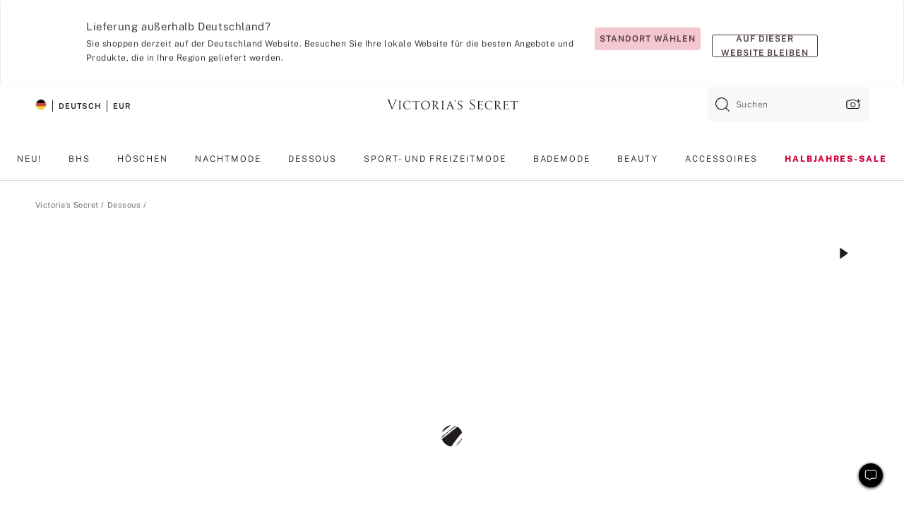

--- FILE ---
content_type: text/html;charset=UTF-8
request_url: https://de.victoriassecret.com/de/vs/lingerie/the-tour
body_size: 4727
content:
<!DOCTYPE html><html lang="de" class="desktop " data-theme="vs" data-brand="vs" data-basic="true"><head><script id="earlyBootstrap">(()=>{const e=document.cookie,t=e.indexOf("APPTYPE="),a=document.documentElement.classList,s=document.currentScript.dataset;if(t>=0){a.add("is-app");const i=t+8,r=e.slice(i);let n="";r.startsWith("IOSHANDHELD")?(a.add("is-app-ios"),s.appPlatform="ios",n=e.slice(i+12)):r.startsWith("ANDROIDHANDHELD")&&(a.add("is-app-android"),s.appPlatform="android",n=e.slice(i+16)),n.startsWith("VS")?s.appBrand="vs":n.startsWith("PN")&&(s.appBrand="pn"),s.appPlatform&&s.appBrand&&(s.appType=s.appPlatform+"-"+s.appBrand)}if(("true"===new URL(window.location.href).searchParams.get("isNativeShopTabEnabled")||"true"===sessionStorage.getItem("isNativeShopTabEnabled"))&&(document.documentElement.classList.add("is-native-shop-tab-enabled"),sessionStorage.setItem("isNativeShopTabEnabled","true")),performance.getEntriesByType)for(const{serverTiming:e}of performance.getEntriesByType("navigation"))if(e)for(const{name:t,description:a}of e)"ssrStatus"===t?s.ssrStatus=a:"basicStatus"===t?s.basicStatus=a:"renderSource"===t?s.renderSource=a:"peceActive"===t&&(s.peceActive=a)})();</script><meta charSet="utf-8"/><meta name="viewport" id="viewport-settings" content="width=device-width, initial-scale=1, minimum-scale=1"/><meta property="og:type" content="website"/><meta property="og:site_name" content="Victoria&#x27;s Secret"/><meta name="twitter:site" content="@VictoriasSecret"/><meta property="og:image" content="https://www.victoriassecret.com/assets/m4945-CdKk8JTcQCSjrMzhiDQOng/images/default-share.png"/><meta name="twitter:card" content="summary_large_image"/><meta property="og:title" content="undefiniert – Victoria&#x27;s Secret"/><meta name="description" content="Shoppen Sie unsere Kollektion „Undefined – Victoria&#39;s Secret“ und finden Sie Ihren perfekten Look. Nur bei Victoria&#39;s Secret"/><meta property="og:description" content="Shoppen Sie unsere Kollektion „Undefined – Victoria&#39;s Secret“ und finden Sie Ihren perfekten Look. Nur bei Victoria&#39;s Secret"/><link rel="icon" sizes="48x48" href="https://de.victoriassecret.com/assets/m4945-CdKk8JTcQCSjrMzhiDQOng/favicon.ico"/><link rel="apple-touch-icon" sizes="180x180" href="https://www.victoriassecret.com/assets/m4945-CdKk8JTcQCSjrMzhiDQOng/images/apple-touch-icon.png"/><link rel="apple-touch-icon" href="https://www.victoriassecret.com/assets/m4945-CdKk8JTcQCSjrMzhiDQOng/images/apple-touch-icon.png"/><link rel="icon" sizes="192x192" href="https://www.victoriassecret.com/assets/m4945-CdKk8JTcQCSjrMzhiDQOng/images/android-chrome-192x192.png"/><meta name="format-detection" content="telephone=no"/> <link rel="alternate" mpdisurl href="https://www.victoriassecret.com/us/vs/lingerie/the-tour" hrefLang="x-default"/><link rel="alternate" mpdisurl href="https://www.victoriassecret.com/at/vs/lingerie/the-tour" hrefLang="en-AT"/><link rel="alternate" mpdisurl href="https://www.victoriassecret.com/au/vs/lingerie/the-tour" hrefLang="en-AU"/><link rel="alternate" mpdisurl href="https://www.victoriassecret.com/be/vs/lingerie/the-tour" hrefLang="en-BE"/><link rel="alternate" mpdisurl href="https://www.victoriassecret.com/ca/vs/lingerie/the-tour" hrefLang="en-CA"/><link rel="alternate" mpdisurl href="https://www.victoriassecret.com/ch/vs/lingerie/the-tour" hrefLang="en-CH"/><link rel="alternate" mpdisurl href="https://www.victoriassecret.com/cz/vs/lingerie/the-tour" hrefLang="en-CZ"/><link rel="alternate" mpdisurl href="https://www.victoriassecret.com/de/vs/lingerie/the-tour" hrefLang="en-DE"/><link rel="alternate" mpdisurl href="https://www.victoriassecret.com/fr/vs/lingerie/the-tour" hrefLang="en-FR"/><link rel="alternate" mpdisurl href="https://www.victoriassecret.com/gr/vs/lingerie/the-tour" hrefLang="en-GR"/><link rel="alternate" mpdisurl href="https://www.victoriassecret.com/hk/vs/lingerie/the-tour" hrefLang="en-HK"/><link rel="alternate" mpdisurl href="https://www.victoriassecret.com/in/vs/lingerie/the-tour" hrefLang="en-IN"/><link rel="alternate" mpdisurl href="https://www.victoriassecret.com/jp/vs/lingerie/the-tour" hrefLang="en-JP"/><link rel="alternate" mpdisurl href="https://www.victoriassecret.com/kr/vs/lingerie/the-tour" hrefLang="en-KR"/><link rel="alternate" mpdisurl href="https://www.victoriassecret.com/mx/vs/lingerie/the-tour" hrefLang="en-MX"/><link rel="alternate" mpdisurl href="https://www.victoriassecret.com/nl/vs/lingerie/the-tour" hrefLang="en-NL"/><link rel="alternate" mpdisurl href="https://www.victoriassecret.com/no/vs/lingerie/the-tour" hrefLang="en-NO"/><link rel="alternate" mpdisurl href="https://www.victoriassecret.com/nz/vs/lingerie/the-tour" hrefLang="en-NZ"/><link rel="alternate" mpdisurl href="https://www.victoriassecret.com/ro/vs/lingerie/the-tour" hrefLang="en-RO"/><link rel="alternate" mpdisurl href="https://www.victoriassecret.com/se/vs/lingerie/the-tour" hrefLang="en-SE"/><link rel="alternate" mpdisurl href="https://www.victoriassecret.com/sg/vs/lingerie/the-tour" hrefLang="en-SG"/><link rel="alternate" mpdisurl href="https://www.victoriassecret.com/sk/vs/lingerie/the-tour" hrefLang="en-SK"/><link rel="alternate" mpdisurl href="https://www.victoriassecret.com/us/vs/lingerie/the-tour" hrefLang="en-US"/><link rel="alternate" mpdisurl href="https://fr.victoriassecret.com/be/vs/lingerie/the-tour" hrefLang="fr-BE"/><link rel="alternate" mpdisurl href="https://fr.victoriassecret.com/bf/vs/lingerie/the-tour" hrefLang="fr-BF"/><link rel="alternate" mpdisurl href="https://fr.victoriassecret.com/ch/vs/lingerie/the-tour" hrefLang="fr-CH"/><link rel="alternate" mpdisurl href="https://fr.victoriassecret.com/fr/vs/lingerie/the-tour" hrefLang="fr-FR"/><link rel="alternate" mpdisurl href="https://frca.victoriassecret.com/ca/vs/lingerie/the-tour" hrefLang="fr-CA"/><link rel="alternate" mpdisurl href="https://de.victoriassecret.com/at/vs/lingerie/the-tour" hrefLang="de-AT"/><link rel="alternate" mpdisurl href="https://de.victoriassecret.com/ch/vs/lingerie/the-tour" hrefLang="de-CH"/><link rel="alternate" mpdisurl href="https://de.victoriassecret.com/de/vs/lingerie/the-tour" hrefLang="de-DE"/><link rel="alternate" mpdisurl href="https://it.victoriassecret.com/it/vs/lingerie/the-tour" hrefLang="it-IT"/><link rel="alternate" mpdisurl href="https://ja.victoriassecret.com/jp/vs/lingerie/the-tour" hrefLang="ja-JP"/><link rel="alternate" mpdisurl href="https://ko.victoriassecret.com/kr/vs/lingerie/the-tour" hrefLang="ko-KR"/><link rel="alternate" mpdisurl href="https://pl.victoriassecret.com/pl/vs/lingerie/the-tour" hrefLang="pl-PL"/><link rel="alternate" mpdisurl href="https://es.victoriassecret.com/es/vs/lingerie/the-tour" hrefLang="es-ES"/><link rel="alternate" mpdisurl href="https://sp.victoriassecret.com/ar/vs/lingerie/the-tour" hrefLang="es-AR"/><link rel="alternate" mpdisurl href="https://sp.victoriassecret.com/bo/vs/lingerie/the-tour" hrefLang="es-BO"/><link rel="alternate" mpdisurl href="https://sp.victoriassecret.com/bz/vs/lingerie/the-tour" hrefLang="es-BZ"/><link rel="alternate" mpdisurl href="https://sp.victoriassecret.com/cl/vs/lingerie/the-tour" hrefLang="es-CL"/><link rel="alternate" mpdisurl href="https://sp.victoriassecret.com/co/vs/lingerie/the-tour" hrefLang="es-CO"/><link rel="alternate" mpdisurl href="https://sp.victoriassecret.com/cr/vs/lingerie/the-tour" hrefLang="es-CR"/><link rel="alternate" mpdisurl href="https://sp.victoriassecret.com/do/vs/lingerie/the-tour" hrefLang="es-DO"/><link rel="alternate" mpdisurl href="https://sp.victoriassecret.com/ec/vs/lingerie/the-tour" hrefLang="es-EC"/><link rel="alternate" mpdisurl href="https://sp.victoriassecret.com/gt/vs/lingerie/the-tour" hrefLang="es-GT"/><link rel="alternate" mpdisurl href="https://sp.victoriassecret.com/hn/vs/lingerie/the-tour" hrefLang="es-HN"/><link rel="alternate" mpdisurl href="https://sp.victoriassecret.com/mx/vs/lingerie/the-tour" hrefLang="es-MX"/><link rel="alternate" mpdisurl href="https://sp.victoriassecret.com/ni/vs/lingerie/the-tour" hrefLang="es-NI"/><link rel="alternate" mpdisurl href="https://sp.victoriassecret.com/pa/vs/lingerie/the-tour" hrefLang="es-PA"/><link rel="alternate" mpdisurl href="https://sp.victoriassecret.com/pe/vs/lingerie/the-tour" hrefLang="es-PE"/><link rel="alternate" mpdisurl href="https://sp.victoriassecret.com/py/vs/lingerie/the-tour" hrefLang="es-PY"/><link rel="alternate" mpdisurl href="https://sp.victoriassecret.com/sv/vs/lingerie/the-tour" hrefLang="es-SV"/><link rel="alternate" mpdisurl href="https://sp.victoriassecret.com/us/vs/lingerie/the-tour" hrefLang="es-US"/><link rel="alternate" mpdisurl href="https://sp.victoriassecret.com/uy/vs/lingerie/the-tour" hrefLang="es-UY"/><link rel="alternate" mpdisurl href="https://sp.victoriassecret.com/ve/vs/lingerie/the-tour" hrefLang="es-VE"/><link rel="alternate" mpdisurl href="https://nl.victoriassecret.com/nl/vs/lingerie/the-tour" hrefLang="nl-NL"/><link href="https://de.victoriassecret.com/assets/m4945-CdKk8JTcQCSjrMzhiDQOng/templates/ssr-collection/desktop/style.css" rel="stylesheet"/><title>undefiniert – Victoria&#x27;s Secret</title><style data-styled="" data-styled-version="5.3.9">.huVxo{-webkit-animation:fadein 1s ease-in;animation:fadein 1s ease-in;margin:0 auto;}/*!sc*/
@-webkit-keyframes fadein{0%{opacity:0;}50%{opacity:0;}100%{opacity:1;}}/*!sc*/
@keyframes fadein{0%{opacity:0;}50%{opacity:0;}100%{opacity:1;}}/*!sc*/
data-styled.g1493[id="sc-hhncp1-0"]{content:"huVxo,"}/*!sc*/
.hIWGSz{position:absolute;inset:0;display:-webkit-box;display:-webkit-flex;display:-ms-flexbox;display:flex;-webkit-box-pack:center;-webkit-justify-content:center;-ms-flex-pack:center;justify-content:center;-webkit-align-items:center;-webkit-box-align:center;-ms-flex-align:center;align-items:center;}/*!sc*/
data-styled.g1494[id="sc-17pbkyn-0"]{content:"hIWGSz,"}/*!sc*/
.kyFYCC{bottom:-100px;right:0;margin:1rem;-webkit-animation:slidein 750ms ease-out 10s forwards;animation:slidein 750ms ease-out 10s forwards;}/*!sc*/
data-styled.g1495[id="sc-17pbkyn-1"]{content:"kyFYCC,"}/*!sc*/
.jMLnnC{position:absolute;top:0;width:100%;}/*!sc*/
.jMLnnC .fabric-masthead-static-brandbar{width:100%;margin:0;}/*!sc*/
.jMLnnC .fabric-masthead-static-brandbar > .fabric-masthead-static-brandbar-smo-holder{height:40px;background-color:#f9e2e7;}/*!sc*/
.jMLnnC .fabric-masthead-static-brandbar > .fabric-masthead-static-brandbar-container{height:40px;background-color:#f7f7f8;}/*!sc*/
.jMLnnC .fabric-masthead-logo-area{width:100%;-webkit-box-pack:center;-webkit-justify-content:center;-ms-flex-pack:center;justify-content:center;-webkit-justify-content:center;}/*!sc*/
.jMLnnC .fabric-masthead-logo-area.fabric-layout-breakpoints .fabric-static-masthead-logo{-webkit-flex:0 0 275px;-ms-flex:0 0 275px;flex:0 0 275px;height:40px;margin:24px auto 50px;background-color:#f5f5f6;border-radius:3px;}/*!sc*/
.jMLnnC .fabric-masthead-category-nav-item .fabric-masthead-category-nav-link{height:20px;width:90px;background-color:#f5f5f6;padding:0.334rem 0.334rem 0.334rem 4px;display:block;text-transform:uppercase;position:relative;}/*!sc*/
.jMLnnC .fabric-masthead-category-nav-item{margin-right:20px;border-radius:3px;}/*!sc*/
.jMLnnC .fabric-masthead-logo-area{display:-webkit-box;display:-webkit-flex;display:-ms-flexbox;display:flex;height:115px;-webkit-box-pack:justify;-webkit-justify-content:space-between;-ms-flex-pack:justify;justify-content:space-between;-webkit-align-items:center;-webkit-box-align:center;-ms-flex-align:center;align-items:center;}/*!sc*/
.jMLnnC .fabric-masthead-category-nav-menu{width:944px;display:-webkit-box;display:-webkit-flex;display:-ms-flexbox;display:flex;margin:0 auto;-webkit-box-pack:justify;-webkit-justify-content:space-between;-ms-flex-pack:justify;justify-content:space-between;-webkit-align-items:center;-webkit-box-align:center;-ms-flex-align:center;align-items:center;}/*!sc*/
[data-device='desktop'] .sc-d7p3b7-0 .fabric-masthead-category-nav-item{padding-bottom:0.334rem;}/*!sc*/
data-styled.g1496[id="sc-d7p3b7-0"]{content:"jMLnnC,"}/*!sc*/
</style><link rel="preconnect" href="https://de-api.victoriassecret.com/" crossorigin="use-credentials"/>
<link rel="stylesheet" type="text/css" href="https://de.victoriassecret.com/custom_CSS/mpCSS.css?mptest=de4">
</head><body class="fabric vs"><div class="fabric-toast-traffic-control"></div><div class="reactContainer" id="componentContainer" data-hydrate="true"><header class="fabric-masthead-component sc-d7p3b7-0 jMLnnC"><div class="fabric-masthead-static-brandbar"><div class="fabric-masthead-static-brandbar-smo-holder"></div><div class="fabric-masthead-static-brandbar-container"></div></div><div class="fabric-masthead-logo-area fabric-layout-breakpoints"><h1 class="fabric-static-masthead-logo"></h1></div><nav class="fabric-masthead-static-category-nav-component"><ul class="fabric-masthead-category-nav-menu" role="menu"><li class="fabric-masthead-category-nav-item" role="none"><a class="fabric-masthead-category-nav-link"></a></li><li class="fabric-masthead-category-nav-item" role="none"><a class="fabric-masthead-category-nav-link"></a></li><li class="fabric-masthead-category-nav-item" role="none"><a class="fabric-masthead-category-nav-link"></a></li><li class="fabric-masthead-category-nav-item" role="none"><a class="fabric-masthead-category-nav-link"></a></li><li class="fabric-masthead-category-nav-item" role="none"><a class="fabric-masthead-category-nav-link"></a></li><li class="fabric-masthead-category-nav-item" role="none"><a class="fabric-masthead-category-nav-link"></a></li><li class="fabric-masthead-category-nav-item" role="none"><a class="fabric-masthead-category-nav-link"></a></li><li class="fabric-masthead-category-nav-item" role="none"><a class="fabric-masthead-category-nav-link"></a></li><li class="fabric-masthead-category-nav-item" role="none"><a class="fabric-masthead-category-nav-link"></a></li></ul></nav></header><div class="fabric-page-loading"><div class="fabric-page-spinner sc-17pbkyn-0 hIWGSz"><div class="fabric-spinner-element sc-hhncp1-0 huVxo"><div><span class="fabric-hide-a11y-element">Lädt ...</span></div><div></div><div></div><div></div><div></div><div></div><div></div><div></div><div></div><div></div><div></div><div></div></div></div><div class="fabric-toast-utility static-site"><div class="toast-container"><strong>Das Laden der Seite dauert länger als erwartet.</strong></div></div></div></div><div class="fabric-dialog-container"></div><div class="fabric-salesforce-chat-dialog"></div><script id="brastrap-data" type="application/json">{"endpoints":[{"key":"analyticsCore","context":"analytics","version":"v3","path":"global","www":false,"pci":false},{"key":"authStatus","context":"auth","version":"v27","path":"status","method":"POST","prioritized":true,"www":false,"pci":false},{"key":"featureFlags","context":"experience","version":"v4","path":"feature-flags","www":false,"pci":false,"prioritized":true,"timeout":7000,"queryWhitelist":["cm_mmc"]},{"key":"countryList","context":"settings","version":"v3","path":"countries","www":false,"pci":false},{"key":"languageList","context":"settings","version":"v3","path":"languages","www":false,"pci":false},{"key":"dataPrivacyRightsGPCSettings","context":"dataprivacyrights","version":"v7","path":"jwt","www":false,"pci":false},{"key":"zipGating","context":"gatingexperience","version":"v1","path":"sddgating","www":false,"pci":false,"prioritized":true},{"key":"environment","context":"assets","version":"m4945-CdKk8JTcQCSjrMzhiDQOng","path":"settings.json","www":true,"pci":false},{"key":"navigations","context":"navigations","version":"v9","path":"navigations?channel=victorias-secret-desktop-tablet-eu","www":false,"pci":false,"queryWhitelist":["cm_mmc"]},{"key":"bagCount","context":"orders","version":"v38","path":"bag/count","www":false,"pci":false,"overrides":{"featureFlags.dimensions[dimension=F302].active=C":{"version":"v39","path":"bag/count"}}},{"key":"breadcrumbs","context":"breadcrumbs","version":"v4","path":"breadcrumbs?collectionId=089a7a6b-4f33-43ad-8709-afa430ddcd8d","www":false,"pci":false,"queryWhitelist":["collectionId"]},{"key":"collectionPage","context":"collectionheaders","version":"v9","path":"?collectionId=089a7a6b-4f33-43ad-8709-afa430ddcd8d","www":false,"pci":false,"queryWhitelist":["cm_mmc"]},{"key":"collectionEnsembles","context":"stacksensemble","version":"v4","path":"?brand=vs&collectionId=089a7a6b-4f33-43ad-8709-afa430ddcd8d","www":false,"pci":false,"queryWhitelist":["cm_mmc","brand","stackId"]},{"key":"collectionFilters","context":"filters","version":"v21","path":"?collectionId=089a7a6b-4f33-43ad-8709-afa430ddcd8d&isPersonalized=true","www":false,"pci":false,"queryWhitelist":["filter","storeId","isFilterEnhanced"],"overrides":{"featureFlags.dimensions[dimension=F810].active=C":{"path":"?collectionId=089a7a6b-4f33-43ad-8709-afa430ddcd8d&isPersonalized=true&isFilterEnhanced=true"},"featureFlags.dimensions[dimension=F539].active=C":{"version":"v22"},"featureFlags.dimensions[dimension=F539].active=D":{"version":"v23"}}},{"key":"collectionStacks","context":"stacks","version":"v41","path":"?brand=vs&collectionId=089a7a6b-4f33-43ad-8709-afa430ddcd8d&orderBy={{orderBy}}&maxSwatches=8&isPersonalized=true&isWishlistEnabled=true&recCues=true","www":false,"pci":false,"queryWhitelist":["cm_mmc","brand","filter","orderBy","stackId","storeId"],"overrides":{"featureFlags.dimensions[dimension=F809].active=C":{"version":"v42"},"featureFlags.dimensions[dimension=F539].active=C":{"version":"v43"},"featureFlags.dimensions[dimension=F539].active=C&&featureFlags.dimensions[dimension=F809].active=C":{"version":"v44"},"featureFlags.dimensions[dimension=F539].active=D":{"version":"v45"},"featureFlags.dimensions[dimension=F539].active=D&&featureFlags.dimensions[dimension=F809].active=C":{"version":"v46"}}},{"key":"brandConfigs","context":"settings","version":"v3","path":"brandconfigs?brand=vs&region=international","www":false,"pci":false,"queryWhitelist":["brand","region"]}],"icons":["/assets/m4945-CdKk8JTcQCSjrMzhiDQOng/react/icon/brand.svg","/assets/m4945-CdKk8JTcQCSjrMzhiDQOng/react/icon/main.svg","/assets/m4945-CdKk8JTcQCSjrMzhiDQOng/react/icon/third-party.svg","/assets/m4945-CdKk8JTcQCSjrMzhiDQOng/react/icon/exclude.svg"],"scripts":[],"settings":{"apiUrl":"https://de-api.victoriassecret.com","pciApiUrl":"https://api2.victoriassecret.com"}}</script><script id="reactLibrary" src="https://www.victoriassecret.com/assets/m4945-CdKk8JTcQCSjrMzhiDQOng/desktop/react-18.js" defer=""></script><script id="sentryReactSdk" src="https://www.victoriassecret.com/assets/m4945-CdKk8JTcQCSjrMzhiDQOng/desktop/sentry-react-sdk.js" defer=""></script><script id="brastrap" src="https://de.victoriassecret.com/assets/m4945-CdKk8JTcQCSjrMzhiDQOng/brastrap.js" defer=""></script><!-- mp_trans_schedule_disable_start 149 --><script id="clientProps" type="application/json">{"apiData":{"cmsPage":{"oldPath":"","path":"/vs/lingerie/the-tour","template":"collection","collectionId":"089a7a6b-4f33-43ad-8709-afa430ddcd8d","channel":"victorias-secret-desktop-tablet-eu","meta":{"id":"089a7a6b-4f33-43ad-8709-afa430ddcd8d","name":"","language":"","displayOn":"desktop","seoEvergreen":"false","metaTitle":"undefined - Victoria's Secret","metaDescription":"Shoppen Sie unsere Kollektion „Undefined – Victoria's Secret“ und finden Sie Ihren perfekten Look. Nur bei Victoria's Secret","canonicalUrl":"https://de.victoriassecret.com/de/vs/lingerie/the-tour"},"analytics":{"page_category":" collection","category_id":"LINGERIE","page_type":"collection","page_category_id":"VS|LINGERIE|THE-TOUR","parent_category_id":"VS|LINGERIE"},"redirect":{}}},"apiResponses":{},"brand":"vs","buildId":"m4945-CdKk8JTcQCSjrMzhiDQOng","category":"lingerie","cmsPageChannel":"victorias-secret-desktop-tablet-eu","countryCode":"de","deployEnv":{"wwwOrigin":"https://de.victoriassecret.com/","apiOrigin":"https://de-api.victoriassecret.com","apiPciOrigin":"https://api2.victoriassecret.com","languageDomainSuffix":".victoriassecret.com","englishDomainPrefix":"www","assetsOrigin":"https://de.victoriassecret.com/","assetsContext":"/assets","languageDomains":{"de.victoriassecret.com":{"domainCode":"de"},"es.victoriassecret.com":{"domainCode":"es"},"fr.victoriassecret.com":{"domainCode":"fr"},"frca.victoriassecret.com":{"domainCode":"frca"},"it.victoriassecret.com":{"domainCode":"it"},"ja.victoriassecret.com":{"domainCode":"ja"},"ko.victoriassecret.com":{"domainCode":"ko"},"pl.victoriassecret.com":{"domainCode":"pl"},"sp.victoriassecret.com":{"domainCode":"sp"}}},"deviceType":"desktop","deployEnvName":"production","endpoints":[{"key":"analyticsCore","context":"analytics","version":"v3","path":"global","www":false,"pci":false},{"key":"authStatus","context":"auth","version":"v27","path":"status","method":"POST","prioritized":true,"www":false,"pci":false},{"key":"featureFlags","context":"experience","version":"v4","path":"feature-flags","www":false,"pci":false,"prioritized":true,"timeout":7000,"queryWhitelist":["cm_mmc"]},{"key":"countryList","context":"settings","version":"v3","path":"countries","www":false,"pci":false},{"key":"languageList","context":"settings","version":"v3","path":"languages","www":false,"pci":false},{"key":"dataPrivacyRightsGPCSettings","context":"dataprivacyrights","version":"v7","path":"jwt","www":false,"pci":false},{"key":"zipGating","context":"gatingexperience","version":"v1","path":"sddgating","www":false,"pci":false,"prioritized":true},{"key":"environment","context":"assets","version":"m4945-CdKk8JTcQCSjrMzhiDQOng","path":"settings.json","www":true,"pci":false},{"key":"navigations","context":"navigations","version":"v9","path":"navigations?channel=victorias-secret-desktop-tablet-eu","www":false,"pci":false,"queryWhitelist":["cm_mmc"]},{"key":"bagCount","context":"orders","version":"v38","path":"bag/count","www":false,"pci":false,"overrides":{"featureFlags.dimensions[dimension=F302].active=C":{"version":"v39","path":"bag/count"}}},{"key":"breadcrumbs","context":"breadcrumbs","version":"v4","path":"breadcrumbs?collectionId=089a7a6b-4f33-43ad-8709-afa430ddcd8d","www":false,"pci":false,"queryWhitelist":["collectionId"]},{"key":"collectionPage","context":"collectionheaders","version":"v9","path":"?collectionId=089a7a6b-4f33-43ad-8709-afa430ddcd8d","www":false,"pci":false,"queryWhitelist":["cm_mmc"]},{"key":"collectionEnsembles","context":"stacksensemble","version":"v4","path":"?brand=vs&collectionId=089a7a6b-4f33-43ad-8709-afa430ddcd8d","www":false,"pci":false,"queryWhitelist":["cm_mmc","brand","stackId"]},{"key":"collectionFilters","context":"filters","version":"v21","path":"?collectionId=089a7a6b-4f33-43ad-8709-afa430ddcd8d&isPersonalized=true","www":false,"pci":false,"queryWhitelist":["filter","storeId","isFilterEnhanced"],"overrides":{"featureFlags.dimensions[dimension=F810].active=C":{"path":"?collectionId=089a7a6b-4f33-43ad-8709-afa430ddcd8d&isPersonalized=true&isFilterEnhanced=true"},"featureFlags.dimensions[dimension=F539].active=C":{"version":"v22"},"featureFlags.dimensions[dimension=F539].active=D":{"version":"v23"}}},{"key":"collectionStacks","context":"stacks","version":"v41","path":"?brand=vs&collectionId=089a7a6b-4f33-43ad-8709-afa430ddcd8d&orderBy={{orderBy}}&maxSwatches=8&isPersonalized=true&isWishlistEnabled=true&recCues=true","www":false,"pci":false,"queryWhitelist":["cm_mmc","brand","filter","orderBy","stackId","storeId"],"overrides":{"featureFlags.dimensions[dimension=F809].active=C":{"version":"v42"},"featureFlags.dimensions[dimension=F539].active=C":{"version":"v43"},"featureFlags.dimensions[dimension=F539].active=C&&featureFlags.dimensions[dimension=F809].active=C":{"version":"v44"},"featureFlags.dimensions[dimension=F539].active=D":{"version":"v45"},"featureFlags.dimensions[dimension=F539].active=D&&featureFlags.dimensions[dimension=F809].active=C":{"version":"v46"}}},{"key":"brandConfigs","context":"settings","version":"v3","path":"brandconfigs?brand=vs&region=international","www":false,"pci":false,"queryWhitelist":["brand","region"]}],"languageCode":"de","react18Mode":false,"renderType":"basic","sanitizedUrl":"https://de.victoriassecret.com/de/vs/lingerie/the-tour","timestamp":1768701786448,"enableSentry":true}</script><!-- mp_trans_schedule_disable_end 149 --><script src="https://de.victoriassecret.com/assets/m4945-CdKk8JTcQCSjrMzhiDQOng/desktop/runtime.js" defer=""></script><script src="https://de.victoriassecret.com/assets/m4945-CdKk8JTcQCSjrMzhiDQOng/desktop/5641.js" defer=""></script><script src="https://de.victoriassecret.com/assets/m4945-CdKk8JTcQCSjrMzhiDQOng/desktop/573.js" defer=""></script><script src="https://de.victoriassecret.com/assets/m4945-CdKk8JTcQCSjrMzhiDQOng/desktop/348.js" defer=""></script><script src="https://de.victoriassecret.com/assets/m4945-CdKk8JTcQCSjrMzhiDQOng/desktop/9300.js" defer=""></script><script src="https://de.victoriassecret.com/assets/m4945-CdKk8JTcQCSjrMzhiDQOng/desktop/8776.js" defer=""></script><script src="https://de.victoriassecret.com/assets/m4945-CdKk8JTcQCSjrMzhiDQOng/desktop/1440.js" defer=""></script><script src="https://de.victoriassecret.com/assets/m4945-CdKk8JTcQCSjrMzhiDQOng/desktop/5801.js" defer=""></script><script src="https://de.victoriassecret.com/assets/m4945-CdKk8JTcQCSjrMzhiDQOng/desktop/2316.js" defer=""></script><script src="https://de.victoriassecret.com/assets/m4945-CdKk8JTcQCSjrMzhiDQOng/desktop/685.js" defer=""></script><script src="https://de.victoriassecret.com/assets/m4945-CdKk8JTcQCSjrMzhiDQOng/desktop/6817.js" defer=""></script><script src="https://de.victoriassecret.com/assets/m4945-CdKk8JTcQCSjrMzhiDQOng/desktop/420.js" defer=""></script><script src="https://de.victoriassecret.com/assets/m4945-CdKk8JTcQCSjrMzhiDQOng/desktop/1405.js" defer=""></script><script src="https://de.victoriassecret.com/assets/m4945-CdKk8JTcQCSjrMzhiDQOng/templates/ssr-collection/desktop/index.js" defer=""></script></body>
<!-- MP Google Tag Manager -->
<script nonce="mpgtmdply">(function(w,d,s,l,i){w[l]=w[l]||[];w[l].push({'gtm.start':
new Date().getTime(),event:'gtm.js'});var f=d.getElementsByTagName(s)[0],
j=d.createElement(s),dl=l!='dataLayer'?'&l='+l:'';j.async=true;j.src=
'https://www.googletagmanager.com/gtm.js?id='+i+dl;f.parentNode.insertBefore(j,f);
})(window,document,'script','mpDataLayer','GTM-NKJ73QTQ');</script>
<!-- End Google Tag Manager -->

<!-- MP Google Tag Manager (noscript) -->
<noscript><iframe src="https://www.googletagmanager.com/ns.html?id=GTM-NKJ73QTQ"
height="0" width="0" style="display:none;visibility:hidden"></iframe></noscript>
<!-- End Google Tag Manager (noscript) -->

<!--Processed by MotionPoint's TransMotion (r) translation engine v22.36.0 12/23/2025. Copyright© 2003-2026 MotionPoint Corporation. All Rights Reserved. This product is protected under one or more of the following US patents: 7584216, 7580960, 7627479, 7627817, 7996417, 8065294. Other patents pending.--></html>